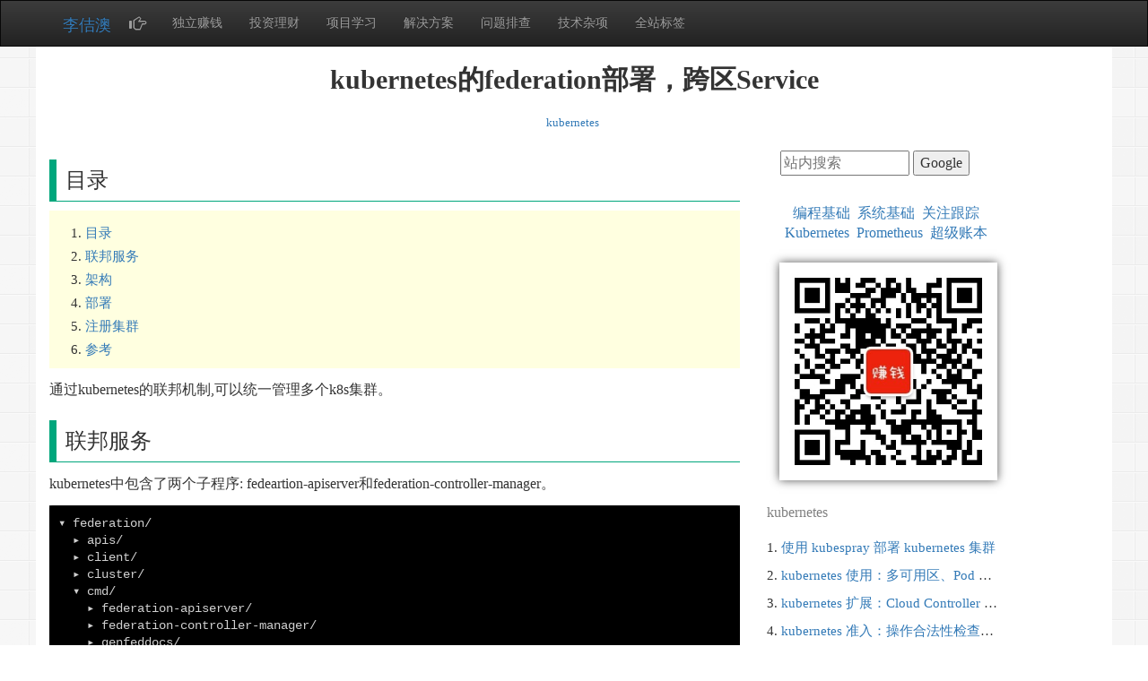

--- FILE ---
content_type: text/html; charset=utf-8
request_url: https://www.lijiaocn.com/%E9%A1%B9%E7%9B%AE/2017/05/16/Kubernetes-federation.html
body_size: 7329
content:
<!DOCTYPE html>
<html lang="zh-CN">
	<head>
	<meta http-equiv="Content-Type" content="text/html; charset=UTF-8">
	<meta http-equiv="X-UA-Compatible" content="IE=edge">
	<meta name="keywords" content="李佶澳,k8s,federation,跨区,Service">
	<meta name="description" content="李佶澳: 通过kubernetes的联邦机制,可以统一管理多个k8s集群。。李佶澳、k8s、federation、跨区、Service">
	<meta name="viewport" content="width=device-width, initial-scale=1">
	<title>kubernetes的federation部署，跨区Service-李佶澳</title>
	<link rel="stylesheet" href="/style/bootstrap-3.3.7.min.css">
	<link rel="stylesheet" href="/style/bootstrap-theme-3.3.7.min.css">
	<link rel="stylesheet" href="/style/default20230328.css">
	<link rel="stylesheet" href="/style/highlight.css">
	<link rel="alternate" type="application/rss+xml" title="李佶澳" href="/feed.xml">

	<link rel="shortcut icon" href="/favicon.ico"/>
	<link rel="bookmark" href="/favicon.ico"/>

	<!--Google ads -->
	<script async src="https://pagead2.googlesyndication.com/pagead/js/adsbygoogle.js?client=ca-pub-8176866190626448" crossorigin="anonymous"></script>
	<!-- Global site tag (gtag.js) - Google Analytics -->
	<script async src="https://www.googletagmanager.com/gtag/js?id=UA-105389858-1"></script>
	<script>
	  window.dataLayer = window.dataLayer || [];
	  function gtag(){dataLayer.push(arguments);}
	  gtag('js', new Date());
	
	  gtag('config', 'UA-105389858-1');
	</script>
	<script async="async" src="/js/head.js" ></script>
</head>

<body class="body custom-background" data-spy="scroll" data-target="sidebarMenu">
	<nav class="navbar navbar-inverse navbar-fixed-static topnav">
	<!-- display sm md lg -->
	<div class="container" >
		<div class="navbar-header ">
			<button type="button" class="navbar-toggle collapsed" data-toggle="collapse" data-target="#categories" aria-expanded="false" aria-controls="navbar">
				<span class="sr-only">Toggle navigation</span>
				<span class="icon-bar"></span>
				<span class="icon-bar"></span>
				<span class="icon-bar"></span>
			</button>
			<div class="navbar-brand hidden-sm">
				<span><a href="/" title="主页">李佶澳</a></span>
				<span class="glyphicon glyphicon-hand-right" style="margin-left:15px"></span>
			</div>

		</div>
		<div class="collapse navbar-collapse " id="categories">
			<ul class="nav navbar-nav">
						<li><a href="/categories/solo-income.html">独立赚钱</a></li>
						<li><a href="/categories/invest.html">投资理财</a></li>
						<li><a href="/categories/project.html">项目学习</a></li>
						<li><a href="/categories/resolution.html">解决方案</a></li>
						<li><a href="/categories/problems.html">问题排查</a></li>
						<li><a href="/categories/others.html">技术杂项</a></li>
				 
					 
						
						
					
				 
					 
						
						
					
				 
					 
						
						
					
				 
					 
						
						
					
				 
					 
						
						
					
				 
					 
						
						
					
				 
					 
						
						
					
				 
					
				 
					 
						
						
					
				 
					 
						
						
					
				 
					 
						
						
					
				
				<li><a href="/tags/all.html">全站标签</a></li>
			</ul>
		</div>
	</div>
</nav>


	<div class="container main">
		<div class="row center">
			<div class="col-xs-12 col-sm-12 col-md-12 col-lg-12">
				<div class="row content">
					<h1>kubernetes的federation部署，跨区Service</h1>
				</div>

				<div class="row">
					<!-- 顶部条幅广告 -->
<ins class="adsbygoogle"
     style="display:block"
     data-ad-client="ca-pub-8176866190626448"
     data-ad-slot="1000173679"
     data-ad-format="auto"
     data-full-width-responsive="true"></ins>
<script>
(adsbygoogle = window.adsbygoogle || []).push({});
</script>

				</div>

				
				<div class="row">
					<p></p>
					<p class="author">
						
						<span><a href="/tags/all.html#kubernetes">kubernetes</a></span>&nbsp;
						
						<!--span><a href="/2010/10/10/about.html" class="author">李佶澳  @ 2017-05-16 @ 2017-05-17</a></span-->
					</p>
				</div>
				
			</div>
		<div>

		<div class="row center">
			<div class="col-xs-12 col-sm-12 col-md-8 col-lg-8">
				<h2 id="目录">目录</h2>
<ul id="markdown-toc">
  <li><a href="#目录" id="markdown-toc-目录">目录</a></li>
  <li><a href="#联邦服务" id="markdown-toc-联邦服务">联邦服务</a></li>
  <li><a href="#架构" id="markdown-toc-架构">架构</a></li>
  <li><a href="#部署" id="markdown-toc-部署">部署</a></li>
  <li><a href="#注册集群" id="markdown-toc-注册集群">注册集群</a></li>
  <li><a href="#参考" id="markdown-toc-参考">参考</a></li>
</ul>

<p>通过kubernetes的联邦机制,可以统一管理多个k8s集群。</p>

<h2 id="联邦服务">联邦服务</h2>

<p>kubernetes中包含了两个子程序: fedeartion-apiserver和federation-controller-manager。</p>

<div class="language-plaintext highlighter-rouge"><div class="highlight"><pre class="highlight"><code>▾ federation/
  ▸ apis/
  ▸ client/
  ▸ cluster/
  ▾ cmd/
    ▸ federation-apiserver/
    ▸ federation-controller-manager/
    ▸ genfeddocs/
    ▸ kubefed/
</code></pre></div></div>

<p>这两个程序实现了联邦功能，它俩启动后构成的服务，称为联邦服务。</p>

<p>联邦服务可以独立部署，也可以作为服务部署在一个k8s集群中(host cluster)。</p>

<p>其它的k8s集群可以注册到联邦服务中，之后可以通过联邦服务的API创建跨多个k8s集群的服务。</p>

<h2 id="架构">架构</h2>

<div class="language-plaintext highlighter-rouge"><div class="highlight"><pre class="highlight"><code>                      public dns


    fedeartion-apiserver   federation-controller-manager


      cluster1     cluster2     cluster3     cluster3 
</code></pre></div></div>

<h2 id="部署">部署</h2>

<p>kubernetes的1.5版本引入了一个用来部署联邦的新命令<code class="language-plaintext highlighter-rouge">kubefed</code>。</p>

<div class="language-plaintext highlighter-rouge"><div class="highlight"><pre class="highlight"><code>kubefed init fellowship \            
   --host-cluster-context=rivendell \
   --dns-provider="google-clouddns" \
   --dns-zone-name="example.com."
</code></pre></div></div>

<p>参数说明:</p>

<div class="language-plaintext highlighter-rouge"><div class="highlight"><pre class="highlight"><code>fellowship: 联邦的名字，会创建同名的context
--host-cluster-context: 用来部署联邦的cluster的访问配置
--dns-provider: dns服务提供商
--dns-zone-name: 域名后缀，必须以`.`结尾，联邦会为cluster和服务分配域名
</code></pre></div></div>

<p><a href="https://kubernetes.io/docs/tasks/federation/set-up-cluster-federation-kubefed/" title="Setting up Cluster Federation with Kubefed">Setting up Cluster Federation with Kubefed</a>中有更详细的说明。</p>

<h2 id="注册集群">注册集群</h2>

<div class="language-plaintext highlighter-rouge"><div class="highlight"><pre class="highlight"><code>kubefed join gondor --host-cluster-context=rivendell --cluster-context=gondor_needs-no_king
</code></pre></div></div>

<p>k8s集群必须手动注册到联邦，如果要注册的集群是1.5及以上的版本，kubefed是1.6及以上的版本，kube-dns会被自动更新，否则需要更新注入的集群的kube-dns。</p>

<p><a href="https://kubernetes.io/docs/tasks/federation/set-up-cluster-federation-kubefed/" title="Setting up Cluster Federation with Kubefed">Setting up Cluster Federation with Kubefed</a>中有更详细的说明。</p>

<h2 id="参考">参考</h2>

<ol>
  <li><a href="https://github.com/kubernetes/kubernetes/tree/1780a527f6accd283fb95ab01beda3d380ff20e1/federation" title="k8s federation">k8s federation</a></li>
  <li><a href="https://kubernetes.io/docs/tasks/federation/federation-service-discovery/" title="Cross-cluster Service Discovery using Federated Services">Cross-cluster Service Discovery using Federated Services</a></li>
  <li><a href="https://kubernetes.io/docs/tasks/federation/set-up-cluster-federation-kubefed/" title="Setting up Cluster Federation with Kubefed">Setting up Cluster Federation with Kubefed</a></li>
</ol>


			</div>
			<div class="visible-md-block visible-lg-block col-md-2 col-lg-2 rsidebar">
				<div class="row rsidebar-content">

	<div class="col-xs-12 rsidebar-element searchbar">
		<form action="https://www.google.com/search" class="searchform" method="get" name="searchform" target="_blank">
		<div class="row">
			<div class="col-xs-12 rsidebar-element">
				<input name="sitesearch" type="hidden" value="lijiaocn.com">
				<input autocomplete="on" class="form-controls search" name="q" placeholder="站内搜索" required="required"  type="text">
				<button class="button" type="submit">Google</button>
			</div>
		</div>
		</form>
	</div>
	<div class="col-xs-12 rsidebar-element searchbar">
<script type="text/javascript">(function(){document.write(unescape('%3Cdiv id="bdcs"%3E%3C/div%3E'));var bdcs = document.createElement('script');bdcs.type = 'text/javascript';bdcs.async = true;bdcs.src = 'http://znsv.baidu.com/customer_search/api/js?sid=9223757389429746735' + '&plate_url=' + encodeURIComponent(window.location.href) + '&t=' + Math.ceil(new Date()/3600000);var s = document.getElementsByTagName('script')[0];s.parentNode.insertBefore(bdcs, s);})();</script>
	</div>


	<div class="col-xs-12 rsidebar-element">
		<span><a target="_blank" href="/prog/">编程基础</a></span>&nbsp;
		<span><a target="_blank" href="/soft/">系统基础</a></span>&nbsp;
		<span><a target="_blank" href="/note/">关注跟踪</a></span>&nbsp;
		<br>
	</div>

	<div class="col-xs-12 rsidebar-element">
		<span><a target="" href="/tags/kubernetes.html">Kubernetes</a></span>&nbsp;
		<span><a target="" href="/tags/monitor.html">Prometheus</a></span>&nbsp;
		<span><a target="" href="/tags/blockchain.html">超级账本</a></span>&nbsp;
		<br>
		<br>
	</div>

	<!--div class="col-xs-12 rsidebar-element">
		<a href="/img/ercode/course-online.jpeg"><img src="/img/ercode/course-online.jpeg"></img></a>
		<br>
	</div-->
	<div class="col-xs-12 rsidebar-element">
		<a href="/img/ercode/money.jpg"><img src="/img/ercode/money.jpg"></img></a>
		<br>
	</div>


	<div class="col-xs-12 rsidebar-element" style="text-align:left;">
		
			
				
			
		
			
				
			
		
			
				
			
		
			
				
			
		
			
				
			
		
			
				
			
		
			
				
			
		
			
				
			
		
			
				
			
		
			
				
			
		
			
				
			
		
			
				
			
		
			
				
			
		
			
				
			
		
			
				
			
		
			
				
			
		
			
				
				<p style="color:gray">kubernetes</p>
				<ol style="padding-left:0px;padding-top:0px;background-color:white">
				
				<li><a href="/%E6%8A%80%E5%B7%A7/2024/05/13/kubespray.html">使用 kubespray 部署 kubernetes 集群</a></li>
				
				<li><a href="/%E9%A1%B9%E7%9B%AE/2023/10/20/kubernetes-zone-topology.html">kubernetes 使用：多可用区、Pod 部署拓扑与 Topology Aware Routing</a></li>
				
				<li><a href="/2023/07/11/kubernetes-cloud-controller-manager.html">kubernetes 扩展：Cloud Controller Manager</a></li>
				
				<li><a href="/%E9%A1%B9%E7%9B%AE/2023/07/11/kubernetes-admission-control.html">kubernetes 准入：操作合法性检查（Admission Control）</a></li>
				
				<li><a href="/%E9%A1%B9%E7%9B%AE/2023/07/10/kubernetes-authz.html">kubernetes 鉴权：用户操作权限鉴定（Authorization）</a></li>
				
				<li><a href="/%E9%A1%B9%E7%9B%AE/2023/07/07/k8s-auth.html">kubernetes 认证：用户管理与身份认证（Authenticating）</a></li>
				
				<li><a href="/%E7%BC%96%E7%A8%8B/2023/07/07/kubernetes-dev-codegen.html">kubernetes 开发：代码生成工具</a></li>
				
				<li><a href="/%E9%A1%B9%E7%9B%AE/2023/04/19/k8s-extend-operator.html">kubernetes 扩展：operator 开发</a></li>
				
				<li><a href="/%E9%A1%B9%E7%9B%AE/2023/04/12/k8s-extend-crd.html">kubernetes 扩展：CRD 的使用方法</a></li>
				
				<li><a href="/%E6%8A%80%E5%B7%A7/2020/04/13/inotifywatch-watch-file.html">kubernetes configmap 热加载，inotifywatch 监测文件触发热更新</a></li>
				
				<li><a href="/%E9%A1%B9%E7%9B%AE/2019/12/15/k8s-extends.html">kubernetes 扩展：扩展点和方法（api/cr/plugin...）</a></li>
				
				<li><a href="/%E7%BC%96%E7%A8%8B/2019/12/08/kube-scheduler-code-1-16-3.html">kubernetes 调度组件 kube-scheduler 1.16.3 源代码阅读指引</a></li>
				
				<li><a href="/%E7%BC%96%E7%A8%8B/2019/12/06/k8s-io-usage.html">kubernetes 代码中的 k8s.io 是怎么回事？</a></li>
				
				<li><a href="/%E6%96%B9%E6%B3%95/2019/12/04/ali-mesh-11.html">阅读笔记《不一样的 双11 技术，阿里巴巴经济体云原生实践》</a></li>
				
				<li><a href="/%E9%97%AE%E9%A2%98/2019/12/04/nginx-keep-alive-problem.html">kubernetes ingress-nginx 启用 upstream 长连接，需要注意，否则容易 502</a></li>
				
				<li><a href="/%E9%A1%B9%E7%9B%AE/2019/12/03/ingress-nginx-rate-limit.html">ingress-nginx 的限速功能在 nginx.conf 中的对应配置</a></li>
				
				<li><a href="/%E6%8A%80%E5%B7%A7/2019/11/14/set-tranproxy-for-pod-in-k8s.html">kubernetes 中的容器设置透明代理，自动在 HTTP 请求头中注入 Pod 信息</a></li>
				
				<li><a href="/%E9%A1%B9%E7%9B%AE/2019/10/28/ingress-nginx-test-code.html">kubernetes ingress-nginx 的测试代码（单元测试+e2e测试）</a></li>
				
				<li><a href="/%E9%97%AE%E9%A2%98/2019/10/21/ingress-nginx-request-mirror.html">kubernetes ingress-nginx http 请求复制功能与 nginx mirror 的行为差异</a></li>
				
				<li><a href="/%E9%A1%B9%E7%9B%AE/2019/09/16/ingress-nginx-with-openresty.html">kubernetes 基于 openresty 的 ingress-nginx 的状态和配置查询</a></li>
				
				<li><a href="/%E9%A1%B9%E7%9B%AE/2019/07/16/kubernetes-ingress-nginx-code.html">kubernetes ingress-nginx 0.25 源代码走读笔记</a></li>
				
				<li><a href="/%E9%A1%B9%E7%9B%AE/2019/07/12/ingress-nginx-canary.html">kubernetes ingress-nginx 的金丝雀（canary）/灰度发布功能的使用方法</a></li>
				
				<li><a href="/%E6%8A%80%E5%B7%A7/2019/03/21/kubernetes-kubectl-shell-autocompletion.html">kubernetes 操作命令 kubectl 在 shell 中的自动补全配置</a></li>
				
				<li><a href="/%E9%A1%B9%E7%9B%AE/2019/01/11/kubernetes-kube-proxy-ipvs-usage.html">kubernetes 组件 kube-proxy 的 IPVS 功能的使用</a></li>
				
				<li><a href="/%E6%8A%80%E5%B7%A7/2019/01/09/kubernetes-initializer-usage.html">kubernetes initializer 功能的使用方法: 在 Pod 等 Resource 落地前进行修改</a></li>
				
				<li><a href="/%E9%A1%B9%E7%9B%AE/2019/01/08/kubernetes-update-record.html">kubernetes 版本特性: 新特性支持版本和组件兼容版本</a></li>
				
				<li><a href="/%E9%A1%B9%E7%9B%AE/2019/01/08/kubernetes-api-and-operator-history.html">kubernetes API 与 Operator: 不为人知的开发者战争（完整篇） </a></li>
				
				<li><a href="/%E9%A1%B9%E7%9B%AE/2018/11/05/k8s-class-development-resource.html">kubernetes 1.12 从零开始（七）: kubernetes开发资源</a></li>
				
				<li><a href="/%E9%A1%B9%E7%9B%AE/2018/11/04/k8s-class-build-and-deploy-by-ansible.html">kubernetes 1.12 从零开始（六）: 从代码编译到自动部署</a></li>
				
				<li><a href="/%E9%A1%B9%E7%9B%AE/2018/10/09/kubernetes-flannel-study-note.html">kubernetes 网络方案 Flannel 的学习笔记</a></li>
				
				<li><a href="/%E9%A1%B9%E7%9B%AE/2018/10/07/k8s-class-deploy-from-scratch.html">kubernetes 1.12 从零开始（五）: 自己动手部署 kubernetes</a></li>
				
				<li><a href="/%E9%A1%B9%E7%9B%AE/2018/10/04/k8s-class-concepts.html">kubernetes 1.12 从零开始（四）: 必须先讲一下基本概念</a></li>
				
				<li><a href="/%E9%A1%B9%E7%9B%AE/2018/10/04/k8s-class-a-deploy-kubeadm.html">kubernetes 1.12 从零开始（三）: 用 kubeadm 部署多节点集群</a></li>
				
				<li><a href="/%E9%A1%B9%E7%9B%AE/2018/10/03/k8s-class-deploy.html">kubernetes 1.12 从零开始（二）: 用 minikube 部署开发测试环境</a></li>
				
				<li><a href="/%E9%A1%B9%E7%9B%AE/2018/10/02/k8s-class-enviromnent.html">kubernetes 1.12 从零开始（一）: 部署环境准备</a></li>
				
				<li><a href="/%E9%97%AE%E9%A2%98/2018/10/01/k8s-class-problem-and-soluation.html">kubernetes 1.12 从零开始（零）: 遇到的问题与解决方法</a></li>
				
				<li><a href="/%E9%A1%B9%E7%9B%AE/2018/10/01/k8s-class-kubernetes-intro.html">kubernetes 1.12 从零开始（初）: 课程介绍与官方文档汇总</a></li>
				
				<li><a href="/%E6%8A%80%E5%B7%A7/2018/08/30/grafana-prometheus.html">kubernetes 集群状态监控：通过 grafana 和 prometheus</a></li>
				
				<li><a href="/%E6%8A%80%E5%B7%A7/2018/07/13/Kubernetes-thrid-party.html">一些比较有意思的Kubernetes周边产品</a></li>
				
				<li><a href="/%E9%A1%B9%E7%9B%AE/2018/02/22/borg-note.html">Borg论文阅读笔记</a></li>
				
				<li><a href="/%E9%A1%B9%E7%9B%AE/2017/12/19/Kubernetes-image-secret.html">kubelet下载pod镜像时，docker口令文件的查找顺序</a></li>
				
				<li><a href="/%E9%A1%B9%E7%9B%AE/2017/11/15/Kubernetes-clients.html">kubernetes 的 Client Libraries 的使用</a></li>
				
				<li><a href="/%E9%A1%B9%E7%9B%AE/2017/11/10/Kubernetes-network-policy.html">kubernetes的网络隔离networkpolicy</a></li>
				
				<li><a href="/%E9%A1%B9%E7%9B%AE/2017/10/13/kube-router-source.html">kube-router的源码走读</a></li>
				
				<li><a href="/%E9%A1%B9%E7%9B%AE/2017/09/25/calico-ipip.html">kubernetes 跨网段通信: 通过 calico 的 ipip 模式</a></li>
				
				<li><a href="/%E9%A1%B9%E7%9B%AE/2017/09/11/Kubernetes-debug.html">kubernetes的调试方法</a></li>
				
				<li><a href="/%E9%A1%B9%E7%9B%AE/2017/09/11/Kubernetes-calico.html">kubernetes 与 calico 的衔接过程</a></li>
				
				<li><a href="/%E6%96%B9%E6%B3%95/2017/08/08/talk-micro-service.html">怎样理解 kubernetes 以及微服务?</a></li>
				
				<li><a href="/%E9%A1%B9%E7%9B%AE/2017/06/13/Kubernetes-statefulset.html">kubernetes中部署有状态的复杂分布式系统</a></li>
				
				<li><a href="/%E9%A1%B9%E7%9B%AE/2017/06/09/Kubernetes-apiserver-start.html">kubernetes的apiserver的启动过程</a></li>
				
				<li><a href="/%E9%A1%B9%E7%9B%AE/2017/06/09/Kubernetes-api-def.html">kubernetes的api定义与装载</a></li>
				
				<li><a href="/%E9%A1%B9%E7%9B%AE/2017/05/16/Kubernetes-federation.html">kubernetes的federation部署，跨区Service</a></li>
				
				<li><a href="/%E9%A1%B9%E7%9B%AE/2017/05/15/Kubernetes-compile.html">kubernetes的编译、打包、发布</a></li>
				
				<li><a href="/%E9%A1%B9%E7%9B%AE/2017/05/12/Kubernetes-third-party.html">kubernetes的第三方包的使用</a></li>
				
				<li><a href="/%E9%A1%B9%E7%9B%AE/2017/05/11/Kubernetes-storage.html">kubernetes的Storage的实现</a></li>
				
				<li><a href="/%E9%A1%B9%E7%9B%AE/2017/05/10/Kubernetes-apiserver-storage.html">kubernetes 的 Apiserver 的 storage 使用</a></li>
				
				<li><a href="/%E9%A1%B9%E7%9B%AE/2017/05/08/Kubernetes-controller-manager.html">kubernetes的Controller-manager的工作过程</a></li>
				
				<li><a href="/%E9%A1%B9%E7%9B%AE/2017/05/04/Kubernetes-client-cache.html">kubernetes的Client端Cache</a></li>
				
				<li><a href="/%E9%A1%B9%E7%9B%AE/2017/05/04/Kubernetes-apiserver.html">kubernetes 的 Apiserver 的工作过程</a></li>
				
				<li><a href="/%E9%A1%B9%E7%9B%AE/2017/05/03/Kubernetes-pod-network.html">kubernetes的CNI插件初始化与Pod网络设置</a></li>
				
				<li><a href="/%E9%A1%B9%E7%9B%AE/2017/05/03/Kubernetes-pod-change.html">kubernetes的Pod变更过程</a></li>
				
				<li><a href="/%E9%A1%B9%E7%9B%AE/2017/05/02/Kubernetes-kubelet.html">kubernetes的kubelet的工作过程</a></li>
				
				<li><a href="/%E9%A1%B9%E7%9B%AE/2017/04/27/Kubernetes-cmdline.html">kuberntes 的 Cmdline 实现</a></li>
				
				<li><a href="/%E9%A1%B9%E7%9B%AE/2017/04/26/Kubernetes-security.html">kubernetes的Pod内挂载的Service Account的使用方法</a></li>
				
				<li><a href="/%E9%A1%B9%E7%9B%AE/2017/03/28/Kubernetes-community.html">kubernetes的社区资源与项目参与方式</a></li>
				
				<li><a href="/%E9%A1%B9%E7%9B%AE/2017/03/27/Kubernetes-kube-proxy.html">kubernetes的Kube-proxy的转发规则分析</a></li>
				
				<li><a href="/%E9%A1%B9%E7%9B%AE/2017/03/21/Kubernetes-operation.html">kubernetes的基本操作</a></li>
				
				<li><a href="/%E9%A1%B9%E7%9B%AE/2017/03/06/Kubernetes%E5%9C%A8CentOS%E4%B8%8A%E9%9B%86%E7%BE%A4%E9%83%A8%E7%BD%B2.html">kubernetes在CentOS上的集群部署</a></li>
				
				<li><a href="/%E9%A1%B9%E7%9B%AE/2017/03/06/Kubernetes%E5%9C%A8CentOS%E4%B8%8AAllinOne%E9%83%A8%E7%BD%B2.html">kubernetes在CentOS上的All In One部署</a></li>
				
				<li><a href="/%E6%96%B9%E6%B3%95/2014/10/23/%E9%9B%86%E7%BE%A4%E7%AE%A1%E7%90%86%E7%B3%BB%E7%BB%9F.html">怎样选择集群管理系统?</a></li>
				
				</ol>
				
			
		
			
				
			
		
			
				
			
		
			
				
			
		
			
				
			
		
			
				
			
		
			
				
			
		
			
				
			
		
			
				
			
		
			
				
			
		
			
				
			
		
			
				
			
		
			
				
			
		
			
				
			
		
			
				
			
		
			
				
			
		
			
				
			
		
			
				
			
		
			
				
			
		
			
				
			
		
			
				
			
		
			
				
			
		
			
				
			
		
			
				
			
		
			
				
			
		
			
				
			
		
			
				
			
		
			
				
			
		
			
				
			
		
			
				
			
		
			
				
			
		
			
				
			
		
			
				
			
		
			
				
			
		
			
				
			
		
			
				
			
		
			
				
			
		
			
				
			
		
			
				
			
		
			
				
			
		
			
				
			
		
			
				
			
		
			
				
			
		
			
				
			
		
			
				
			
		
			
				
			
		
			
				
			
		
			
				
			
		
			
				
			
		
			
				
			
		
			
				
			
		
			
				
			
		
			
				
			
		
			
				
			
		
			
				
			
		
			
				
			
		
			
				
			
		
			
				
			
		
			
				
			
		
			
				
			
		
			
				
			
		
			
				
			
		
			
				
			
		
			
				
			
		
			
				
			
		
			
				
			
		
			
				
			
		
			
				
			
		
			
				
			
		
			
				
			
		
			
				
			
		
	</div>

	<!--div class="col-xs-12 rsidebar-element">
		<a href="/money/"><img src="/img/ercode/money-together.jpeg"></img></a>
		<br>
	</div-->

	<!-- 右侧边栏广告 -->
	<!--div class="col-xs-12 rsidebar-element">
	<p style="color:gray">赞助商广告</p>
	<ins class="adsbygoogle"
		 style="display:block"
		 data-ad-client="ca-pub-8176866190626448"
		 data-ad-slot="2723439605"
		 data-ad-format="auto"
		 data-full-width-responsive="true"></ins>
	<script>
	(adsbygoogle = window.adsbygoogle || []).push({});
	</script>
	</div-->

	<!-- 右侧边栏广告2 -->
	<!--div class="col-xs-12 rsidebar-element">
	<ins class="adsbygoogle"
		 style="display:block"
		 data-ad-client="ca-pub-8176866190626448"
		 data-ad-slot="4426808013"
		 data-ad-format="auto"
		 data-full-width-responsive="true"></ins>
	<script>
	(adsbygoogle = window.adsbygoogle || []).push({});
	</script>
	</div-->

	<!-- 右侧边栏广告3 -->
	<!--div class="col-xs-12 rsidebar-element">
	<ins class="adsbygoogle"
		 style="display:block"
		 data-ad-client="ca-pub-8176866190626448"
		 data-ad-slot="3551466770"
		 data-ad-format="auto"
		 data-full-width-responsive="true"></ins>
	<script>
	(adsbygoogle = window.adsbygoogle || []).push({});
	</script>
	</div-->

	<!-- 右侧边栏广告4 -->
	<!--div class="col-xs-12 rsidebar-element">
	<ins class="adsbygoogle"
		 style="display:block"
		 data-ad-client="ca-pub-8176866190626448"
		 data-ad-slot="8018195785"
		 data-ad-format="auto"
		 data-full-width-responsive="true"></ins>
	<script>
		(adsbygoogle = window.adsbygoogle || []).push({});
	</script>
	</div-->

</div>

			</div>
		</div>

		<div class="row" style="text-align:center">
			<div class="col-xs-12 col-sm-12 col-md-12 col-lg-12">
	<h4 style="border-left: 0px">推荐阅读</h4>
</div>

<!-- 匹配内容 -->
<div class="col-xs-12 col-sm-12 col-md-12 col-lg-12">
<ins class="adsbygoogle"
     style="display:block"
     data-ad-format="autorelaxed"
     data-ad-client="ca-pub-8176866190626448"
     data-ad-slot="6443696990"></ins>
<script>
     (adsbygoogle = window.adsbygoogle || []).push({});
</script>
</div>

		</div>
	</div>

	<div class="container-fluid foot">
	<p>
<span></span>
<span>Copyright @2011-2019 All rights reserved.</span>
<span>转载请添加原文连接，合作请加微信lijiaocn或者发送邮件: <a href="/cdn-cgi/l/email-protection" class="__cf_email__" data-cfemail="e88481828189878b86a88e879085898184c68b8785">[email&#160;protected]</a>，备注网站合作</span>
</p>

<p>
<span>友情链接:</span>&nbsp;
<span><a style="color:white"  href="https://www.kecology.com">Some Online Tools Develop by Me</a></span>&nbsp;
<span><a style="color:white"  href="/soft/">系统软件</a></span>&nbsp;
<span><a style="color:white"  href="/prog/">程序语言</a></span>&nbsp;
<span><a style="color:white"  href="/oper/">运营经验</a></span>&nbsp;
<span><a style="color:white"  href="/shuiku/">水库文集</a></span>&nbsp;
<span><a style="color:white"  href="/class/">网络课程</a></span>&nbsp;
<span><a style="color:white"  href="/wechat/news/">微信网文</a></span>&nbsp;
</p>

	</div>

	<script data-cfasync="false" src="/cdn-cgi/scripts/5c5dd728/cloudflare-static/email-decode.min.js"></script><script src="/js/jquery-1.24.4.min.js"></script>
	<script src="/js/bootstrap-3.3.7.min.js"></script>
	<script type="text/javascript" src="/js/body-2023-2.js"></script>
	<script src="https://s1.bdstatic.com/r/www/cache/global/js/BaiduHttps_20150714_zhanzhang.js"></script>
<script defer src="https://static.cloudflareinsights.com/beacon.min.js/vcd15cbe7772f49c399c6a5babf22c1241717689176015" integrity="sha512-ZpsOmlRQV6y907TI0dKBHq9Md29nnaEIPlkf84rnaERnq6zvWvPUqr2ft8M1aS28oN72PdrCzSjY4U6VaAw1EQ==" data-cf-beacon='{"version":"2024.11.0","token":"f8179358c86b443bb144dd081785d628","r":1,"server_timing":{"name":{"cfCacheStatus":true,"cfEdge":true,"cfExtPri":true,"cfL4":true,"cfOrigin":true,"cfSpeedBrain":true},"location_startswith":null}}' crossorigin="anonymous"></script>
</body>
</html>


--- FILE ---
content_type: text/html; charset=utf-8
request_url: https://www.google.com/recaptcha/api2/aframe
body_size: 267
content:
<!DOCTYPE HTML><html><head><meta http-equiv="content-type" content="text/html; charset=UTF-8"></head><body><script nonce="JRapNhPD7QIJnziGbimEwA">/** Anti-fraud and anti-abuse applications only. See google.com/recaptcha */ try{var clients={'sodar':'https://pagead2.googlesyndication.com/pagead/sodar?'};window.addEventListener("message",function(a){try{if(a.source===window.parent){var b=JSON.parse(a.data);var c=clients[b['id']];if(c){var d=document.createElement('img');d.src=c+b['params']+'&rc='+(localStorage.getItem("rc::a")?sessionStorage.getItem("rc::b"):"");window.document.body.appendChild(d);sessionStorage.setItem("rc::e",parseInt(sessionStorage.getItem("rc::e")||0)+1);localStorage.setItem("rc::h",'1768593455691');}}}catch(b){}});window.parent.postMessage("_grecaptcha_ready", "*");}catch(b){}</script></body></html>